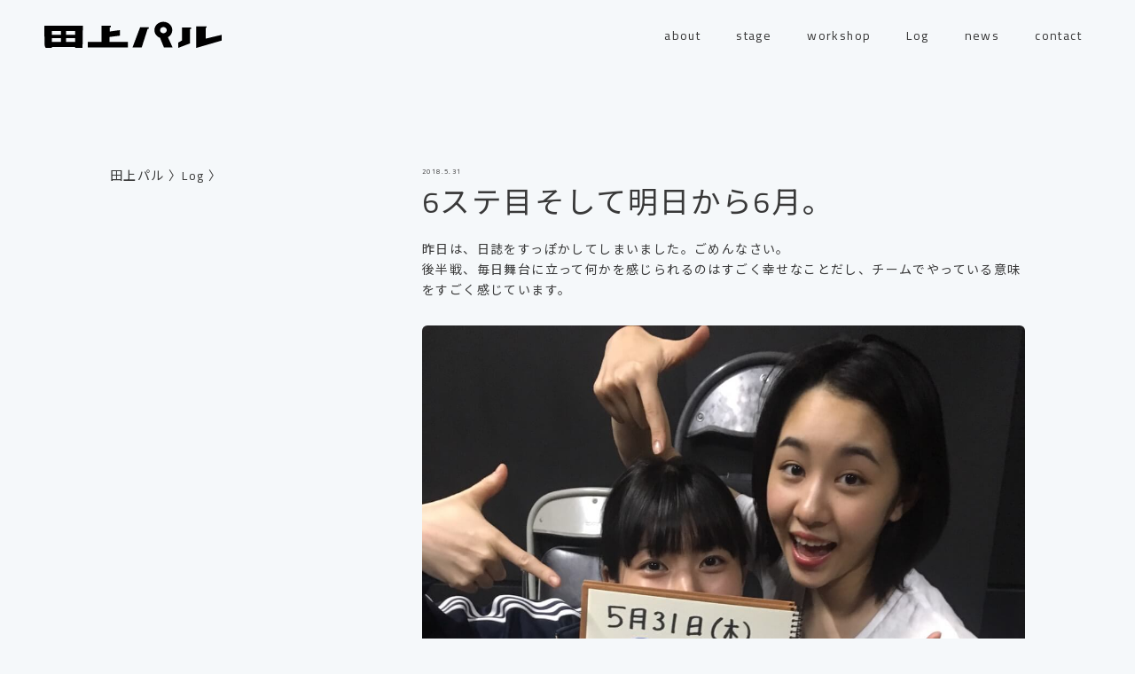

--- FILE ---
content_type: text/html; charset=UTF-8
request_url: https://tanouepal.com/palblog/1496
body_size: 6525
content:
<!doctype html>
<html lang="ja"
	prefix="og: https://ogp.me/ns#" >
<head prefix="og: http://ogp.me/ns# fb: http://ogp.me/ns/fb# article: http://ogp.me/ns/article#">
<meta charset="UTF-8">
<meta name="viewport" content="width=device-width, initial-scale=1.0">
<meta http-equiv="X-UA-Compatible" content="ie=edge">
<meta name="format-detection" content="telephone=no">

<title>6ステ目そして明日から6月。 | 田上パル</title>

		<!-- All in One SEO 4.1.5.3 -->
		<meta name="robots" content="max-snippet:-1, max-image-preview:large, max-video-preview:-1" />
		<link rel="canonical" href="https://tanouepal.com/palblog/1496" />
		<meta property="og:locale" content="ja_JP" />
		<meta property="og:site_name" content="田上パル" />
		<meta property="og:type" content="article" />
		<meta property="og:title" content="6ステ目そして明日から6月。 | 田上パル" />
		<meta property="og:url" content="https://tanouepal.com/palblog/1496" />
		<meta property="fb:app_id" content="161854241149972" />
		<meta property="fb:admins" content="427676307268839" />
		<meta property="og:image" content="https://tanouepal.com/wp02/wp-content/uploads/S__25559100.jpg" />
		<meta property="og:image:secure_url" content="https://tanouepal.com/wp02/wp-content/uploads/S__25559100.jpg" />
		<meta property="og:image:width" content="1108" />
		<meta property="og:image:height" content="1478" />
		<meta property="article:published_time" content="2018-05-31T14:16:29+00:00" />
		<meta property="article:modified_time" content="2018-05-31T14:24:16+00:00" />
		<meta property="article:publisher" content="https://www.facebook.com/tanouepal" />
		<meta name="twitter:card" content="summary_large_image" />
		<meta name="twitter:site" content="@tanouepal" />
		<meta name="twitter:domain" content="tanouepal.com" />
		<meta name="twitter:title" content="6ステ目そして明日から6月。 | 田上パル" />
		<meta name="twitter:image" content="https://tanouepal.com/wp02/wp-content/uploads/S__25559100.jpg" />
		<meta name="google" content="nositelinkssearchbox" />
		<script type="application/ld+json" class="aioseo-schema">
			{"@context":"https:\/\/schema.org","@graph":[{"@type":"WebSite","@id":"https:\/\/tanouepal.com\/#website","url":"https:\/\/tanouepal.com\/","name":"\u7530\u4e0a\u30d1\u30eb","description":"\u6f14\u51fa\u5bb6\u30fb\u5287\u4f5c\u5bb6\u306e\u7530\u4e0a\u8c4a\u306e\u4f5c\u54c1\u3092\u4e0a\u6f14\u3059\u308b\u305f\u3081\u306e\u56e3\u4f53\u3002\u718a\u672c\u5f01\u3001\u591a\u5f69\u306a\u30a2\u30af\u30b7\u30e7\u30f3\u3001\u30d5\u30a1\u30f3\u30bf\u30b8\u30fc\u6027\u3092\u7d76\u5999\u306a\u30d0\u30e9\u30f3\u30b9\u3067\u6563\u308a\u3070\u3081\u305f\u3001\u7de9\u6025\u306e\u5229\u3044\u305f\u75be\u98a8\u6012\u6fe4\u306e\u5c55\u958b\u3067\u3001\u89b3\u5287\u5f8c\u306e\u723d\u5feb\u611f\u3092\u751f\u307f\u51fa\u3059\u3002","inLanguage":"ja","publisher":{"@id":"https:\/\/tanouepal.com\/#organization"}},{"@type":"Organization","@id":"https:\/\/tanouepal.com\/#organization","name":"\u7530\u4e0a\u30d1\u30eb","url":"https:\/\/tanouepal.com\/","logo":{"@type":"ImageObject","@id":"https:\/\/tanouepal.com\/#organizationLogo","url":"https:\/\/tanouepal.com\/wp02\/wp-content\/uploads\/10\u7530\u4e0a\u30cf\u309a\u30eb-logo.gif","width":540,"height":300},"image":{"@id":"https:\/\/tanouepal.com\/#organizationLogo"},"sameAs":["https:\/\/www.facebook.com\/tanouepal","https:\/\/twitter.com\/tanouepal"]},{"@type":"BreadcrumbList","@id":"https:\/\/tanouepal.com\/palblog\/1496#breadcrumblist","itemListElement":[{"@type":"ListItem","@id":"https:\/\/tanouepal.com\/#listItem","position":1,"item":{"@type":"WebPage","@id":"https:\/\/tanouepal.com\/","name":"\u30db\u30fc\u30e0","description":"\u6f14\u51fa\u5bb6\u30fb\u5287\u4f5c\u5bb6\u306e\u7530\u4e0a\u8c4a\u306e\u4f5c\u54c1\u3092\u4e0a\u6f14\u3059\u308b\u305f\u3081\u306e\u56e3\u4f53\u3002\u718a\u672c\u5f01\u3001\u591a\u5f69\u306a\u30a2\u30af\u30b7\u30e7\u30f3\u3001\u30d5\u30a1\u30f3\u30bf\u30b8\u30fc\u6027\u3092\u7d76\u5999\u306a\u30d0\u30e9\u30f3\u30b9\u3067\u6563\u308a\u3070\u3081\u305f\u3001\u7de9\u6025\u306e\u5229\u3044\u305f\u75be\u98a8\u6012\u6fe4\u306e\u5c55\u958b\u3067\u3001\u89b3\u5287\u5f8c\u306e\u723d\u5feb\u611f\u3092\u751f\u307f\u51fa\u3059\u3002","url":"https:\/\/tanouepal.com\/"},"nextItem":"https:\/\/tanouepal.com\/palblog\/#listItem"},{"@type":"ListItem","@id":"https:\/\/tanouepal.com\/palblog\/#listItem","position":2,"item":{"@type":"WebPage","@id":"https:\/\/tanouepal.com\/palblog\/","name":"Log","url":"https:\/\/tanouepal.com\/palblog\/"},"previousItem":"https:\/\/tanouepal.com\/#listItem"}]},{"@type":"Person","@id":"https:\/\/tanouepal.com\/author\/tanoue#author","url":"https:\/\/tanouepal.com\/author\/tanoue","name":"tanoue","image":{"@type":"ImageObject","@id":"https:\/\/tanouepal.com\/palblog\/1496#authorImage","url":"https:\/\/secure.gravatar.com\/avatar\/cbb18148f98f5914fc444e5b90091cf2?s=96&d=mm&r=g","width":96,"height":96,"caption":"tanoue"}},{"@type":"WebPage","@id":"https:\/\/tanouepal.com\/palblog\/1496#webpage","url":"https:\/\/tanouepal.com\/palblog\/1496","name":"6\u30b9\u30c6\u76ee\u305d\u3057\u3066\u660e\u65e5\u304b\u30896\u6708\u3002 | \u7530\u4e0a\u30d1\u30eb","inLanguage":"ja","isPartOf":{"@id":"https:\/\/tanouepal.com\/#website"},"breadcrumb":{"@id":"https:\/\/tanouepal.com\/palblog\/1496#breadcrumblist"},"author":"https:\/\/tanouepal.com\/author\/tanoue#author","creator":"https:\/\/tanouepal.com\/author\/tanoue#author","datePublished":"2018-05-31T14:16:29+09:00","dateModified":"2018-05-31T14:24:16+09:00"},{"@type":"Article","@id":"https:\/\/tanouepal.com\/palblog\/1496#article","name":"6\u30b9\u30c6\u76ee\u305d\u3057\u3066\u660e\u65e5\u304b\u30896\u6708\u3002 | \u7530\u4e0a\u30d1\u30eb","inLanguage":"ja","headline":"6\u30b9\u30c6\u76ee\u305d\u3057\u3066\u660e\u65e5\u304b\u30896\u6708\u3002","author":{"@id":"https:\/\/tanouepal.com\/author\/tanoue#author"},"publisher":{"@id":"https:\/\/tanouepal.com\/#organization"},"datePublished":"2018-05-31T14:16:29+09:00","dateModified":"2018-05-31T14:24:16+09:00","articleSection":"Log","mainEntityOfPage":{"@id":"https:\/\/tanouepal.com\/palblog\/1496#webpage"},"isPartOf":{"@id":"https:\/\/tanouepal.com\/palblog\/1496#webpage"},"image":{"@type":"ImageObject","@id":"https:\/\/tanouepal.com\/#articleImage","url":"https:\/\/tanouepal.com\/wp02\/wp-content\/uploads\/S__25559100.jpg","width":1108,"height":1478}}]}
		</script>
		<script type="text/javascript" >
			window.ga=window.ga||function(){(ga.q=ga.q||[]).push(arguments)};ga.l=+new Date;
			ga('create', "UA-116709330-1", { 'cookieDomain': 'tanouepal.com/wp02' } );
			ga('send', 'pageview');
		</script>
		<script async src="https://www.google-analytics.com/analytics.js"></script>
		<!-- All in One SEO -->

<link rel='dns-prefetch' href='//ajax.googleapis.com' />
<link rel='dns-prefetch' href='//cdnjs.cloudflare.com' />
<link rel='dns-prefetch' href='//use.fontawesome.com' />
<link rel='dns-prefetch' href='//s.w.org' />
<link rel="alternate" type="application/rss+xml" title="田上パル &raquo; フィード" href="https://tanouepal.com/feed" />
<link rel="alternate" type="application/rss+xml" title="田上パル &raquo; コメントフィード" href="https://tanouepal.com/comments/feed" />
<link rel="alternate" type="application/rss+xml" title="田上パル &raquo; 6ステ目そして明日から6月。 のコメントのフィード" href="https://tanouepal.com/palblog/1496/feed" />
		<script>
			window._wpemojiSettings = {"baseUrl":"https:\/\/s.w.org\/images\/core\/emoji\/13.0.1\/72x72\/","ext":".png","svgUrl":"https:\/\/s.w.org\/images\/core\/emoji\/13.0.1\/svg\/","svgExt":".svg","source":{"concatemoji":"https:\/\/tanouepal.com\/wp02\/wp-includes\/js\/wp-emoji-release.min.js?ver=5.6.16"}};
			!function(e,a,t){var n,r,o,i=a.createElement("canvas"),p=i.getContext&&i.getContext("2d");function s(e,t){var a=String.fromCharCode;p.clearRect(0,0,i.width,i.height),p.fillText(a.apply(this,e),0,0);e=i.toDataURL();return p.clearRect(0,0,i.width,i.height),p.fillText(a.apply(this,t),0,0),e===i.toDataURL()}function c(e){var t=a.createElement("script");t.src=e,t.defer=t.type="text/javascript",a.getElementsByTagName("head")[0].appendChild(t)}for(o=Array("flag","emoji"),t.supports={everything:!0,everythingExceptFlag:!0},r=0;r<o.length;r++)t.supports[o[r]]=function(e){if(!p||!p.fillText)return!1;switch(p.textBaseline="top",p.font="600 32px Arial",e){case"flag":return s([127987,65039,8205,9895,65039],[127987,65039,8203,9895,65039])?!1:!s([55356,56826,55356,56819],[55356,56826,8203,55356,56819])&&!s([55356,57332,56128,56423,56128,56418,56128,56421,56128,56430,56128,56423,56128,56447],[55356,57332,8203,56128,56423,8203,56128,56418,8203,56128,56421,8203,56128,56430,8203,56128,56423,8203,56128,56447]);case"emoji":return!s([55357,56424,8205,55356,57212],[55357,56424,8203,55356,57212])}return!1}(o[r]),t.supports.everything=t.supports.everything&&t.supports[o[r]],"flag"!==o[r]&&(t.supports.everythingExceptFlag=t.supports.everythingExceptFlag&&t.supports[o[r]]);t.supports.everythingExceptFlag=t.supports.everythingExceptFlag&&!t.supports.flag,t.DOMReady=!1,t.readyCallback=function(){t.DOMReady=!0},t.supports.everything||(n=function(){t.readyCallback()},a.addEventListener?(a.addEventListener("DOMContentLoaded",n,!1),e.addEventListener("load",n,!1)):(e.attachEvent("onload",n),a.attachEvent("onreadystatechange",function(){"complete"===a.readyState&&t.readyCallback()})),(n=t.source||{}).concatemoji?c(n.concatemoji):n.wpemoji&&n.twemoji&&(c(n.twemoji),c(n.wpemoji)))}(window,document,window._wpemojiSettings);
		</script>
		<style>
img.wp-smiley,
img.emoji {
	display: inline !important;
	border: none !important;
	box-shadow: none !important;
	height: 1em !important;
	width: 1em !important;
	margin: 0 .07em !important;
	vertical-align: -0.1em !important;
	background: none !important;
	padding: 0 !important;
}
</style>
	<link rel='stylesheet' id='wp-block-library-css'  href='https://tanouepal.com/wp02/wp-includes/css/dist/block-library/style.min.css?ver=5.6.16' media='all' />
<link rel='stylesheet' id='wp-block-library-theme-css'  href='https://tanouepal.com/wp02/wp-includes/css/dist/block-library/theme.min.css?ver=5.6.16' media='all' />
<link rel='stylesheet' id='fontawesome-css'  href='https://use.fontawesome.com/releases/v5.6.3/css/all.css?ver=5.6.16' media='all' />
<link rel='stylesheet' id='swiper-css'  href='https://cdnjs.cloudflare.com/ajax/libs/Swiper/4.5.0/css/swiper.min.css?ver=5.6.16' media='all' />
<link rel='stylesheet' id='base-style-css'  href='https://tanouepal.com/wp02/wp-content/themes/twentytwentyone-tanouepal/style.css?ver=5.6.16' media='all' />
<link rel='stylesheet' id='twenty-twenty-one-style-css'  href='https://tanouepal.com/wp02/wp-content/themes/twentytwentyone-tanouepal/style.css?ver=5.6.16' media='all' />
<link rel='stylesheet' id='twenty-twenty-one-print-style-css'  href='https://tanouepal.com/wp02/wp-content/themes/twentytwentyone-tanouepal/assets/css/print.css?ver=5.6.16' media='print' />
<script src='https://ajax.googleapis.com/ajax/libs/jquery/3.2.1/jquery.min.js?ver=3.2.1' id='jquery-js'></script>
<script src='https://cdnjs.cloudflare.com/ajax/libs/Swiper/4.5.0/js/swiper.min.js?ver=4.5.0' id='swiper-js'></script>
<link rel="https://api.w.org/" href="https://tanouepal.com/wp-json/" /><link rel="alternate" type="application/json" href="https://tanouepal.com/wp-json/wp/v2/posts/1496" /><link rel="EditURI" type="application/rsd+xml" title="RSD" href="https://tanouepal.com/wp02/xmlrpc.php?rsd" />
<link rel="wlwmanifest" type="application/wlwmanifest+xml" href="https://tanouepal.com/wp02/wp-includes/wlwmanifest.xml" /> 
<meta name="generator" content="WordPress 5.6.16" />
<link rel='shortlink' href='https://tanouepal.com/?p=1496' />
<link rel="alternate" type="application/json+oembed" href="https://tanouepal.com/wp-json/oembed/1.0/embed?url=https%3A%2F%2Ftanouepal.com%2Fpalblog%2F1496" />
<link rel="alternate" type="text/xml+oembed" href="https://tanouepal.com/wp-json/oembed/1.0/embed?url=https%3A%2F%2Ftanouepal.com%2Fpalblog%2F1496&#038;format=xml" />
<link rel="pingback" href="https://tanouepal.com/wp02/xmlrpc.php"><link rel="icon" href="https://tanouepal.com/wp02/wp-content/uploads/cropped-favicon-32x32.png" sizes="32x32" />
<link rel="icon" href="https://tanouepal.com/wp02/wp-content/uploads/cropped-favicon-192x192.png" sizes="192x192" />
<link rel="apple-touch-icon" href="https://tanouepal.com/wp02/wp-content/uploads/cropped-favicon-180x180.png" />
<meta name="msapplication-TileImage" content="https://tanouepal.com/wp02/wp-content/uploads/cropped-favicon-270x270.png" />


<!--swiper-->
<link rel="stylesheet" href="https://unpkg.com/swiper/css/swiper.min.css">

<!--Google Fonts-->
<link rel="preconnect" href="https://fonts.gstatic.com">
<link href="https://fonts.googleapis.com/css2?family=Cairo:wght@200;400;700&family=Noto+Sans+JP:wght@100;400;700&display=swap" rel="stylesheet">

<link rel=”SHORTCUT ICON” href=”https://tanouepal.com//wp02/wp-content/themes/twentytwentyone-tanouepal/img/favicon.ico” />
</head>


<body data-rsssl=1 class="post-template-default single single-post postid-1496 single-format-standard wp-embed-responsive is-light-theme no-js singular has-main-navigation">


<header class="header" id="header">
	
	
<!-- グローバルナビ -->


<div class="header-wrap">
	
	<p class="header-logo"><a href="https://tanouepal.com/"><img src="https://tanouepal.com/wp02/wp-content/themes/twentytwentyone-tanouepal/img/logo-tanouepal.svg" alt="田上パル"></a></p>
	
	<nav class="gnav" id="gnav">
			<div class="gnav-list"><ul id="menu-global-menu" class="gnav-list"><li id="menu-item-1863" class="menu-item menu-item-type-post_type menu-item-object-page menu-item-1863"><a href="https://tanouepal.com/about">about</a></li>
<li id="menu-item-1927" class="menu-item menu-item-type-post_type menu-item-object-page menu-item-1927"><a href="https://tanouepal.com/stage">stage</a></li>
<li id="menu-item-1889" class="menu-item menu-item-type-post_type menu-item-object-page menu-item-1889"><a href="https://tanouepal.com/workshop">workshop</a></li>
<li id="menu-item-1923" class="menu-item menu-item-type-post_type menu-item-object-page menu-item-1923"><a href="https://tanouepal.com/log">Log</a></li>
<li id="menu-item-1914" class="menu-item menu-item-type-post_type menu-item-object-page menu-item-1914"><a href="https://tanouepal.com/newslist">news</a></li>
<li id="menu-item-2064" class="menu-item menu-item-type-post_type menu-item-object-page menu-item-2064"><a href="https://tanouepal.com/contact">contact</a></li>
</ul></div>		
	</nav><!-- #site-navigation -->
			</nav>
	
</div>

<div class="hamburger-wrap">
	<button class="hamburger" id="hamburger-btn">
		<span></span>
		<span></span>
		<span></span>
	</button>
</div>



</header>

<!-- バナー表示用 -->
<p>お探しの記事、ページは見つかりませんでした。</p>

<main>
	<article class="default-page">
		<div class="default-wrap">
			<div class="default-page-header">
				<!--パンくず-->
				<div class="breadcrumbs" typeof="BreadcrumbList">
					<!-- Breadcrumb NavXT 6.6.0 -->
<span property="itemListElement" typeof="ListItem"><a property="item" typeof="WebPage" title="Go to 田上パル." href="https://tanouepal.com" class="home" ><span property="name">田上パル</span></a><meta property="position" content="1"></span><span class="bread-arrow"> 〉</span><span property="itemListElement" typeof="ListItem"><a property="item" typeof="WebPage" title="Go to the Log category archives." href="https://tanouepal.com/palblog" class="taxonomy category" ><span property="name">Log</span></a><meta property="position" content="2"></span><span class="bread-arrow"> 〉</span><span property="itemListElement" typeof="ListItem"><span property="name" class="post post-post current-item">6ステ目そして明日から6月。</span><meta property="url" content="https://tanouepal.com/palblog/1496"><meta property="position" content="3"></span>				</div>
			</div>

			<div class="default-page-content">
				<div class="post-wrap">
					<div class="t-article">
																	<div class="t-article-date">
							2018.5.31						</div>
					<div class="t-article-title">
						<!--タイトル-->
							<h1 class="page-title">6ステ目そして明日から6月。</h1>
						</div>
						<div class="t-article-body">
							<p><p>昨日は、日誌をすっぽかしてしまいました。ごめんなさい。<br />
後半戦、毎日舞台に立って何かを感じられるのはすごく幸せなことだし、チームでやっている意味をすごく感じています。</p>
<p><a href="https://tanouepal.com/wp02/wp-content/uploads/S__25559100.jpg"><img loading="lazy" class="alignnone size-full wp-image-1497" src="https://tanouepal.com/wp02/wp-content/uploads/S__25559100.jpg" alt="" width="1108" height="1478" srcset="https://tanouepal.com/wp02/wp-content/uploads/S__25559100.jpg 1108w, https://tanouepal.com/wp02/wp-content/uploads/S__25559100-112x150.jpg 112w, https://tanouepal.com/wp02/wp-content/uploads/S__25559100-225x300.jpg 225w, https://tanouepal.com/wp02/wp-content/uploads/S__25559100-768x1024.jpg 768w" sizes="(max-width: 1108px) 100vw, 1108px" /></a><br />
皆んなでやれば無敵になれる。<br />
皆んなのこと、作品、田上さんのことも、どんどん好きになっていく毎日です。<br />
明日からもよろしくお願いします。</p>
<p>油井文寧</p>
</p>
																				</div>
					</div>

					<!--ページネーション-->
										
				</div>
			</div>
		</div>
	</article>
	
	
<footer class="footer">
	<div class="footer-flex">
	<div class="footer-snsLink">
	<a href="https://twitter.com/tanouepal" target="_blank">
		<svg aria-hidden="true" viewBox="0 0 21 16" class="sc-gipzik sc-lcpuFF fqxFWZ"><path fill="currentColor" d="M6.343 15.969c7.61 0 11.773-6.134 11.773-11.444 0-.172 0-.345-.008-.517a8.303 8.303 0 0 0 2.066-2.086 8.576 8.576 0 0 1-2.38.635A4.07 4.07 0 0 0 19.616.329a8.377 8.377 0 0 1-2.63.973 4.186 4.186 0 0 0-3.019-1.27c-2.283 0-4.14 1.803-4.14 4.023 0 .314.041.62.106.918A11.866 11.866 0 0 1 1.404.769a3.936 3.936 0 0 0-.557 2.023c0 1.396.735 2.628 1.84 3.35a4.278 4.278 0 0 1-1.872-.503v.055c0 1.945 1.428 3.577 3.317 3.945-.347.094-.71.141-1.09.141-.266 0-.524-.023-.774-.07.524 1.6 2.057 2.76 3.865 2.792a8.452 8.452 0 0 1-5.14 1.725 8.19 8.19 0 0 1-.985-.054 12.02 12.02 0 0 0 6.335 1.796" fill-rule="evenodd"></path></svg>
	</a>
	<a href="https://www.facebook.com/tanouepal" target="_blank">
	<svg aria-hidden="true" viewBox="0 0 16 16" class="sc-jKJlTe sc-gGCbJM fcrdxA"><path fill="currentColor" d="M15.111 0H.89A.889.889 0 0 0 0 .889V15.11c0 .491.398.889.889.889h7.658V9.813H6.469V7.391h2.078V5.613c0-2.066 1.262-3.193 3.11-3.193.623-.002 1.244.03 1.863.096v2.15h-1.276c-1.002 0-1.197.478-1.197 1.178v1.543h2.397l-.31 2.422h-2.087V16h4.064c.491 0 .889-.398.889-.889V.89A.889.889 0 0 0 15.111 0z" fill-rule="evenodd"></path></svg>	
	</a>
	</div>

	<p class="footer-copy"><small>&copy; 2006 TANOUEPAL</small></p>
	</div>	
	
</footer>
<!-- スマホ時 拡大縮小を禁止 -->
<script> document.documentElement.addEventListener('touchstart', function (e) { if (e.touches.length >= 2) {e.preventDefault();} }, {passive: false}); </script>
<!-- スマホ時 ダブルタップによる拡大禁止 -->
<script> var t = 0; document.documentElement.addEventListener('touchend', function (e) { var now = new Date().getTime(); if ((now - t) < 350) { e.preventDefault(); } t = now; }, false); </script>

<!-- JS -->
<script src="https://unpkg.com/swiper/js/swiper.min.js"></script>

<script>document.body.classList.remove("no-js");</script>	<script>
	if ( -1 !== navigator.userAgent.indexOf( 'MSIE' ) || -1 !== navigator.appVersion.indexOf( 'Trident/' ) ) {
		document.body.classList.add( 'is-IE' );
	}
	</script>
	<script src='https://tanouepal.com/wp02/wp-content/themes/twentytwentyone-tanouepal/js/script.js?ver=1.0.0' id='base-script-js'></script>
<script src='https://tanouepal.com/wp02/wp-includes/js/comment-reply.min.js?ver=5.6.16' id='comment-reply-js'></script>
<script id='twenty-twenty-one-ie11-polyfills-js-after'>
( Element.prototype.matches && Element.prototype.closest && window.NodeList && NodeList.prototype.forEach ) || document.write( '<script src="https://tanouepal.com/wp02/wp-content/themes/twentytwentyone-tanouepal/assets/js/polyfills.js"></scr' + 'ipt>' );
</script>
<script src='https://tanouepal.com/wp02/wp-content/themes/twentytwentyone-tanouepal/assets/js/primary-navigation.js?ver=5.6.16' id='twenty-twenty-one-primary-navigation-script-js'></script>
<script src='https://tanouepal.com/wp02/wp-content/themes/twentytwentyone-tanouepal/assets/js/responsive-embeds.js?ver=5.6.16' id='twenty-twenty-one-responsive-embeds-script-js'></script>
<script src='https://tanouepal.com/wp02/wp-includes/js/wp-embed.min.js?ver=5.6.16' id='wp-embed-js'></script>
	<script>
	/(trident|msie)/i.test(navigator.userAgent)&&document.getElementById&&window.addEventListener&&window.addEventListener("hashchange",(function(){var t,e=location.hash.substring(1);/^[A-z0-9_-]+$/.test(e)&&(t=document.getElementById(e))&&(/^(?:a|select|input|button|textarea)$/i.test(t.tagName)||(t.tabIndex=-1),t.focus())}),!1);
	</script>
	</body>
</html>

--- FILE ---
content_type: application/javascript
request_url: https://tanouepal.com/wp02/wp-content/themes/twentytwentyone-tanouepal/js/script.js?ver=1.0.0
body_size: 745
content:
//ハンバーガーメニュー
$(function(){
	$('#hamburger-btn').on('click', function() {
		$(this).toggleClass('active');
		$("#gnav").toggleClass('active');
		$(".hamburger-wrap").toggleClass('active');
	})
})
$(function() {
	$('#gnav a').on('click', function() {
		$('#gnav').toggleClass('active');
		$("#hamburger-btn").toggleClass('active');
		$(".hamburger-wrap").toggleClass('active');
	})
});

//スムーズスクロール
jQuery(function($) {
	$('a[href*="#"]').not('.no-link').on('click',function(){
		var speed = 700;
		var href= $(this).attr('href');
		var url = location.protocol + '//' + location.hostname + location.pathname;
		url = url.slice(0, -1);
		href = href.replace(url, '');
		var $target = $(href == '#' || href == '' ? 'html' : href);
		if( $target.length< 1 ) return true;
		var position = $target.offset().top;
		$('html, body').animate({scrollTop:position}, speed, 'swing');
		return false;
	});
});

//PDFダウンロードボタン開閉
$(function ($) {
	$(document).on('click', function(e) {
		if(!$(e.target).closest('.pdf-list-wrap').length && !$(e.target).closest('.pdf-btn').length){
			$('.pdf-list-wrap').slideUp(200);
			$('.pdf-btn').removeClass('open');
		}else if($(e.target).closest('.pdf-btn').length){
			if($('.pdf-list-wrap').is(':hidden')){
				$('.pdf-list-wrap').slideToggle(200);
				$('.pdf-btn').toggleClass('open');
			}else{
				$('.pdf-list-wrap').slideToggle(200);
				$('.pdf-btn').toggleClass('open');
			}
		}
	});
	$('.pdf-list a').on('click', function () {
		$('.pdf-list-wrap').slideToggle(200);
		$('.pdf-btn').toggleClass('open');
	});
});

//セッション解説ボタン開閉
$(function ($) {
	$('.commentary-btn').on('click', function () {
		$(this).next().slideToggle(200);
		$(this).toggleClass('open');
	});
});

//トップへ戻るボタンの表示
$(function() {
    var pagetop = $('.to-top');   
    pagetop.hide();
    $(window).scroll(function () {
        if ($(this).scrollTop() > 100) {
            pagetop.fadeIn();
        } else {
            pagetop.fadeOut();
        }
    });
});